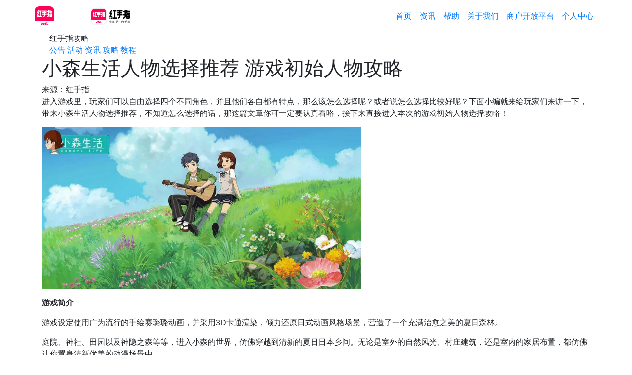

--- FILE ---
content_type: text/html; charset=utf-8
request_url: https://www.gc.com.cn/game/xsshrwxztj.htm
body_size: 18115
content:
<!DOCTYPE html>
<html>
    <head>
        <meta charset="UTF-8" />
        <meta http-equiv="X-UA-Compatible" content="IE=edge" />
        <meta name="viewport"
              content="width=device-width, initial-scale=1, shrink-to-fit=no, user-scalable=no"/>
        <meta baidu-gxt-verify-token="ee65829ff49b8bd473279900278508c5" />
        <meta name="baidu-site-verification" content="pDfzruEmJX" />
        <meta name="chinaso-site-verification" content="0c45a42e29d7a923" />
        <meta name="keywords" content="小森生活人物选择，小森生活人物推荐，小森生活初始人物选什么好" />
        <meta name="description"
              itemprop="description"
              content="进入游戏里，玩家们可以自由选择四个不同角色，并且他们各自都有特点，那么该怎么选择呢？或者说怎么选择比较好呢？下面小编就来给玩家们来讲一下，带来小森生活人物选择推荐，不知道怎么选择的话，那这篇文章你可一定要认真看咯，接下来直接进入本次的游戏初始人物选择攻略！"/>
<meta http-equiv="Content-Security-Policy"
      content="upgrade-insecure-requests"/>        <meta itemprop="image"
              content="https://www.gc.com.cn/media/images/redfinger-white-bg.png"/>
        <title>
                小森生活人物选择推荐 游戏初始人物攻略_红手指云手机官网
        </title>
        <meta name="renderer" content="webkit" />
        <meta name="applicable-device" content="pc" />
        <meta http-equiv="Cache-Control" content="no-transform" />
        <meta http-equiv="Cache-Control" content="no-siteapp" />
        <meta property="og:type" content="video/website/article/news" />
        <meta property="og:title" content="小森生活人物选择推荐 游戏初始人物攻略_红手指云手机官网" />
        <meta property="og:description" content="进入游戏里，玩家们可以自由选择四个不同角色，并且他们各自都有特点，那么该怎么选择呢？或者说怎么选择比较好呢？下面小编就来给玩家们来讲一下，带来小森生活人物选择推荐，不知道怎么选择的话，那这篇文章你可一定要认真看咯，接下来直接进入本次的游戏初始人物选择攻略！" />
        <meta property="og:image"
              content="/media/images/upload/thumbnail/2021-03/1_ClkSfcW.png"/>
        <meta property="og:url" content="/game/xsshrwxztj.htm"/>
        <link rel="shortcut icon" href="/assets/img/favicon.ico" />
        <link rel="icon" sizes="32x32" href="/assets/img/favicon-32.ico" type="image/png">
        <link rel="stylesheet" href="/assets/css/bootstrap.min.css" />
        <link rel="stylesheet" href="/assets/css/next.css?_=1763696252480" />
    </head>
    <body>
    <nav class="navbar navbar-expand-md sticky-top navbar-redfinger">
        <div class="container px-0">
            <a class="navbar-brand" href="/">
                <img src="/assets/img/nav_logo.png"
                     height="40"
                     width="auto"
                     alt="redfinger logo" class="action"/>
                <img class="initial" height="40" width="auto" src="/media/images/logo.png">
            </a>
            <div class="toggler-btns">
                <a href="https://www.gc.com.cn/download/android.html"
                   class="d-block d-md-none download-link">下载APP</a>
                <button class="navbar-toggler"
                        type="button"
                        data-toggle="collapse"
                        data-target="#navbar-content"
                        aria-controls="navbar-content"
                        aria-expanded="false"
                        aria-label="展开导航栏">
                    <svg xmlns="http://www.w3.org/2000/svg"
                         width="16"
                         height="16"
                         fill="currentColor"
                         class="navbar-toggler-icon"
                         viewBox="0 0 16 16">
                        <path fill-rule="evenodd"
                        d="M2.5 12a.5.5 0 0 1 .5-.5h10a.5.5 0 0 1 0 1H3a.5.5 0 0 1-.5-.5zm0-4a.5.5 0 0 1 .5-.5h10a.5.5 0 0 1 0 1H3a.5.5 0 0 1-.5-.5zm0-4a.5.5 0 0 1 .5-.5h10a.5.5 0 0 1 0 1H3a.5.5 0 0 1-.5-.5z" />
                    </svg>
                </button>
            </div>
            <div class="collapse navbar-collapse" id="navbar-content">
                <ul class="navbar-nav ml-auto">
                    <li class="nav-item ">
                        <a class="nav-link" href="/">首页</a>
                    </li>
                    
                    <li class="nav-item active">
                        <a class="nav-link" href="/news/">资讯</a>
                    </li>
                    <li class="nav-item ">
                        <a class="nav-link" href="/help/">帮助</a>
                    </li>
                    <li class="nav-item ">
                        <a class="nav-link" href="/support/about.htm">关于我们</a>
                    </li>
                    <li class="nav-item ">
                        <a class="nav-link" href="/devel/cps.htm">商户开放平台</a>
                    </li>
                    <li class="nav-item ">
                        <a class="nav-link" href="/reset-passwd.htm">个人中心</a>
                    </li>
                </ul>
            </div>
        </div>
    </nav>
    <div id="content" class="container">
<div class="container category-header d-none d-md-block">
   <div class="category-list-header">
      <div class="name d-none d-md-block">红手指攻略</div>
      <div class="categories">
         <a             href="/bulletin/">公告</a>
         <a             href="/event/">活动</a>
         <a             href="/news/">资讯</a>
         <a  class="active"            href="/game/">攻略</a>
         <a             href="/tutorial/">教程</a>
      </div>
   </div>
</div>
<div class="container d-none d-md-block">
</div>
        <div class="posts-content"
             id="posts-content"
             category-id="15">
            <article>
                <div class="banner-slot" slot-name="article_top"></div>
                <h1>小森生活人物选择推荐 游戏初始人物攻略</h1>
                <div class="meta">来源：红手指</div>
                <p>进入游戏里，玩家们可以自由选择四个不同角色，并且他们各自都有特点，那么该怎么选择呢？或者说怎么选择比较好呢？下面小编就来给玩家们来讲一下，带来小森生活人物选择推荐，不知道怎么选择的话，那这篇文章你可一定要认真看咯，接下来直接进入本次的游戏初始人物选择攻略！</p><p><img src="/media/images/upload/2021/03/image-_le9evz7.png" _src="/media/images/upload/2021/03/image-_le9evz7.png" style="width: 646px; height: 328px;"/></p><p><strong>游戏简介</strong></p><p>游戏设定使用广为流行的手绘赛璐璐动画，并采用3D卡通渲染，倾力还原日式动画风格场景，营造了一个充满治愈之美的夏日森林。</p><p>庭院、神社、田园以及神隐之森等等，进入小森的世界，仿佛穿越到清新的夏日日本乡间。无论是室外的自然风光、村庄建筑，还是室内的家居布置，都仿佛让你置身清新优美的动漫场景中。</p><p>在这里，可以打造属于自己的小天地，感受在理想世界中独特又温暖的情感，与治愈之美不期而遇。</p><p><strong>小森生活人物选择推荐</strong></p><p>1.女学生</p><p>首选女学生，女学生绝对是最符合游戏主题的角色，作为女高中生想必也符合大家的现实人设。女学生主要是穿搭什么衣服都好看，非常适合学生党选择。</p><p>2.职业女性</p><p>职业女性更加成熟，如果大家是御姐控，那么职业女性自然是最佳人选。职业女性穿搭衣服更有魅力，毕竟职业杂志模特，也是比较推荐大家选择的角色。</p><p><img src="/media/images/upload/2021/03/image-g0_9fcn7.png" _src="/media/images/upload/2021/03/image-g0_9fcn7.png"/></p><p>3.职业男性</p><p>职业男性则是那种小鲜肉的类型，喜欢帅哥的玩家可以多加考虑，这个人物的优点就是皮肤白，并且体型也非常标准，穿什么衣服都会显得比较帅气。</p><p>4.男学生</p><p>这位长得有点像小混混，不太符合小森生活的主题，金色的眉毛和头发，算是所有人物中颜值最低的那个。看起来比较叛逆，这应该也是选择玩家最少的类型，喜欢与众不同的玩家可以选择。</p><p><img src="/media/images/upload/2021/03/image-nonjyfk7.png" _src="/media/images/upload/2021/03/image-nonjyfk7.png"/></p><p><strong>总结</strong></p><p>这些角色不管怎么选都是没有差别的，主要是给玩家带来一个选人的乐趣罢了，可以根据自己的喜好来进行选择，随便选哪一个都是没关系，大家根据自己的喜好来选择角色就行了！</p><p>那关于小森生活人物选择推荐就先说到这里了，如果大家还有其它疑问的话，可以关注下<a href="https://www.gc.com.cn/?c=i6xz" target="_blank" title="红手指云手机">红手指云手机</a>！红手指一键全能云挂机，7*24小时全挂机运行游戏，无论是日常任务、主线、资源采集都可以交给红手指，用<a href="https://www.gc.com.cn/" target="_blank" title="云手机">云手机</a>玩手游，更轻松获取游戏内各种资源，并且还有大量攻略供玩家不走弯路哟！</p><p><br/></p><p><br/></p>
            </article>
            <div class="banner-slot" slot-name="article_bottom"></div>
        </div>
    </div>
<footer class="mt-2" id="footer">
    <div class="container">
        <div class="row">
            <div class="col-12 col-sm-8 details flex-column flex-sm-row">
                <img src="/assets/img/redfinger2.png" class="logo" />
                <div class="mt-4 mt-sm-0 position-relative">
                    <div class="links mb-3 mb-sm-0">
<a target="_blank" href="https://www.gc.com.cn/support/about.htm">关于我们</a><a target="_blank" href="https://www.gc.com.cn/help/">使用帮助</a><a target="_blank" href="https://www.gc.com.cn/event/">活动</a><a target="_blank" href="https://www.gc.com.cn/news/">资讯</a><a target="_blank" href="https://www.gc.com.cn/tutorial/">教程</a><a target="_blank" href="https://www.gc.com.cn/game/">攻略</a><a target="_blank" href="https://www.gc.com.cn/sitemap.xml">网站地图</a><a target="_blank" href="/">首页</a>                    </div>
                    <div class="copyright">湖南微算互联信息技术有限公司 Copyright © 2013 - 2025 Redfinger . All Rights Reserved</div>
                    <div class="icp">
                        <a class="item" href="https://beian.miit.gov.cn/" rel="nofollow">
                            <img src="/media/images/beian.png"/>
                            湘ICP备15006053号-1
                        </a>
                        <a class="item"
                            href="http://www.beian.gov.cn/portal/registerSystemInfo?recordcode=43010302001592"
                            rel="nofollow"
                        >
                            <img src="/media/images/beian (1).png"/>
                            湘公网安备43010302001592号
                        </a>
                        <a class="item"
                           href="https://tsm.miit.gov.cn/dxxzsp/xkz/xkzgl/resource/qiyesearch.jsp?num=湘B2-20200027&type=xuke"
                           rel="nofollow">
                            增值电信业务经营许可证：湘B2-20200027
                        </a>
                    </div>

                    <div class="icp">
                        <span class="item">应用名称：红手指云手机</span>
                        <span class="item">版本号  2.3.127</span>
                        <span class="item">开发者信息：湖南微算互联信息技术有限公司</span>
                        <a class="item"
                            href="http://hongshouzhi.baidu.com/yyqx.html"
                            target="_blank"
                            rel="nofollow">权限详情</a>
                        <a class="item"
                            href="http://hongshouzhi.baidu.com/ysxy.html"
                            target="_blank"
                            rel="nofollow">隐私协议</a>
                        <span class="item">APP功能简介：红手指云手机,你的另一台虚拟手机!智能在线的手游神器。</span>
                        <a class="item" href="https://beian.miit.gov.cn/" rel="nofollow">APP备案号：湘ICP备15006053号-21A</a>
                        <span class="item">年龄分级：18+</span>
                    </div>
                </div>
            </div>
            <div class="col-12 col-sm-4 social-links mt-4 mt-sm-0">
                <span class="item">
                    <div class="popover-content">
                        <img src="/media/images/ma (1).jpg" class="social-qr-img"/>
                        <p class="text-center">微信公众号</p>
                    </div>
                    <img class="icon" src="/media/images/img (18).png" />
                </span>
                <a class="item"
                   target="_blank"
                   href="https://weibo.com/p/1006065887048636/home?profile_ftype=1&is_all=1#_0">
                    <div class="popover-content">
                        <img src="/media/images/weibo_qr.jpg" class="social-qr-img"/>
                        <p class="text-center">新浪微博</p>
                    </div>
                    <img class="icon" src="/media/images/img (17).png" />
                </a>
                <a class="item" href="https://tieba.baidu.com/f?kw=红手指" target="_blank">
                    <div class="popover-content">点击跳转到贴吧</div>
                    <img class="icon" src="/media/images/img (19).png" />
                </a>
                <span class="item">
                    <div class="popover-content">QQ群：576708308</div>
                    <img class="icon" src="/media/images/img (14).png" />
                </span>
            </div>
        </div>
        <a class="certification d-flex justify-content-center mt-4"
           target="_blank"
           href="https://v.yunaq.com/certificate?domain=www.gc.com.cn&from=label&code=90030"
           rel="nofollow">
            <img src="/assets/img/yaq_certificate.png"/>
        </a>
    </div>
    <script>
        // 手机端联系大客户
        function showMManagerBox(event) {
            if (event) {
                event.stopImmediatePropagation();
                event.preventDefault();
            }
            const box = document.querySelector('.m-manager-box');
            if (box) {
                box.style.display = 'block';
                box.addEventListener('click', function(e) {
                    e.stopPropagation();
                });
            }
            return false;
        }
        
        function closeMManagerBox(event) {
            if (event) {
                event.stopImmediatePropagation();
                event.preventDefault();
            }
            const box = document.querySelector('.m-manager-box');
            if (box) box.style.display = 'none';
            return false;
        }
    </script>
</footer>
        <div id="fixed-box">
            <div id="fixed-chat-box">
                <img class="icon" src="/media/images/kefu (4).png"/>
                <div class="btns">
                    <div onclick="redfingerWeb.showLiveChat()">
                        <img src="/media/images/kefu (1).png"/>
                        在线咨询
                    </div>
                    <div onclick="redfingerWeb.showLeaveMsg()">
                        <img src="/media/images/kefu (3).png"/>
                        留言信箱
                    </div>
                </div>
            </div>
        </div>
        <script src="/assets/js/jquery.min.js"></script>
        <script src="/assets/js/bootstrap.bundle.min.js"></script>
        <script src="/assets/js/qrcode.min.js"></script>
    <!--百度统计-->
    <script>
    var _hmt = _hmt || [];
    (function () {
        var hm = document.createElement("script");
        hm.src = "https://hm.baidu.com/hm.js?c7c7e951fb0de6ec92b847bee7dce5d3";
        var s = document.getElementsByTagName("script")[0];
        s.parentNode.insertBefore(hm, s);
    })();
    </script>
    <!--自动收录-->
    <script>
    (function () {
        var el = document.createElement("script");
        el.src =
            "https://lf1-cdn-tos.bytegoofy.com/goofy/ttzz/push.js?821e02067c34b43f433bede9d3d8c5cdf5b74c6b63cc8c01e9ff6284c564f2da3d72cd14f8a76432df3935ab77ec54f830517b3cb210f7fd334f50ccb772134a";
        el.id = "ttzz";
        var s = document.getElementsByTagName("script")[0];
        s.parentNode.insertBefore(el, s);
    })(window);
    </script>
    <script>
    (function () {
        var bp = document.createElement("script");
        var curProtocol = window.location.protocol.split(":")[0];
        if (curProtocol === "https") {
            bp.src = "https://zz.bdstatic.com/linksubmit/push.js";
        } else {
            bp.src = "http://push.zhanzhang.baidu.com/push.js";
        }
        var s = document.getElementsByTagName("script")[0];
        s.parentNode.insertBefore(bp, s);
    })();
    </script>
        <script src="/assets/dist/redfinger.min.js?_=1763696252480"></script>
    <script>redfingerWeb.buildRedfingerCard()</script>
    </body>
</html>
